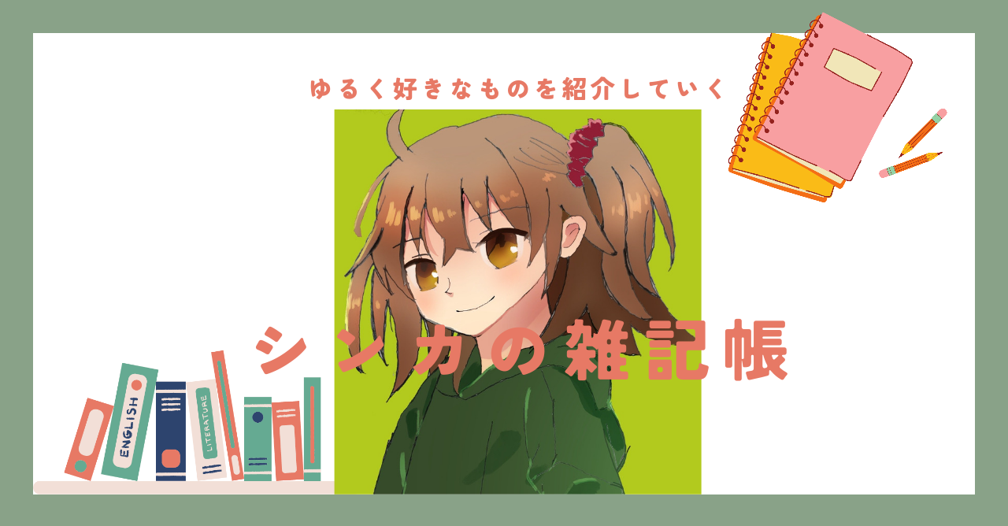

--- FILE ---
content_type: text/html; charset=utf-8
request_url: https://www.google.com/recaptcha/api2/aframe
body_size: 266
content:
<!DOCTYPE HTML><html><head><meta http-equiv="content-type" content="text/html; charset=UTF-8"></head><body><script nonce="GrZ4p6CfaInb6nzlIw4Vtg">/** Anti-fraud and anti-abuse applications only. See google.com/recaptcha */ try{var clients={'sodar':'https://pagead2.googlesyndication.com/pagead/sodar?'};window.addEventListener("message",function(a){try{if(a.source===window.parent){var b=JSON.parse(a.data);var c=clients[b['id']];if(c){var d=document.createElement('img');d.src=c+b['params']+'&rc='+(localStorage.getItem("rc::a")?sessionStorage.getItem("rc::b"):"");window.document.body.appendChild(d);sessionStorage.setItem("rc::e",parseInt(sessionStorage.getItem("rc::e")||0)+1);localStorage.setItem("rc::h",'1768985036160');}}}catch(b){}});window.parent.postMessage("_grecaptcha_ready", "*");}catch(b){}</script></body></html>